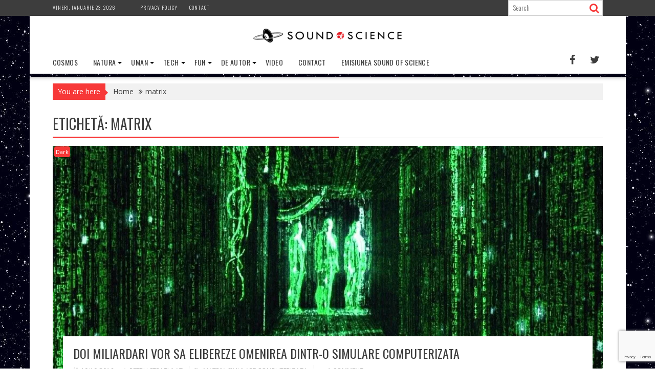

--- FILE ---
content_type: text/html; charset=utf-8
request_url: https://www.google.com/recaptcha/api2/anchor?ar=1&k=6LdHrecUAAAAAJSDl1-FlY3HjGN1Z0teQXS4Yqzj&co=aHR0cHM6Ly9zb3VuZG9mc2NpZW5jZS5pbmZvOjQ0Mw..&hl=en&v=PoyoqOPhxBO7pBk68S4YbpHZ&size=invisible&anchor-ms=20000&execute-ms=30000&cb=435lzor0wgoa
body_size: 48709
content:
<!DOCTYPE HTML><html dir="ltr" lang="en"><head><meta http-equiv="Content-Type" content="text/html; charset=UTF-8">
<meta http-equiv="X-UA-Compatible" content="IE=edge">
<title>reCAPTCHA</title>
<style type="text/css">
/* cyrillic-ext */
@font-face {
  font-family: 'Roboto';
  font-style: normal;
  font-weight: 400;
  font-stretch: 100%;
  src: url(//fonts.gstatic.com/s/roboto/v48/KFO7CnqEu92Fr1ME7kSn66aGLdTylUAMa3GUBHMdazTgWw.woff2) format('woff2');
  unicode-range: U+0460-052F, U+1C80-1C8A, U+20B4, U+2DE0-2DFF, U+A640-A69F, U+FE2E-FE2F;
}
/* cyrillic */
@font-face {
  font-family: 'Roboto';
  font-style: normal;
  font-weight: 400;
  font-stretch: 100%;
  src: url(//fonts.gstatic.com/s/roboto/v48/KFO7CnqEu92Fr1ME7kSn66aGLdTylUAMa3iUBHMdazTgWw.woff2) format('woff2');
  unicode-range: U+0301, U+0400-045F, U+0490-0491, U+04B0-04B1, U+2116;
}
/* greek-ext */
@font-face {
  font-family: 'Roboto';
  font-style: normal;
  font-weight: 400;
  font-stretch: 100%;
  src: url(//fonts.gstatic.com/s/roboto/v48/KFO7CnqEu92Fr1ME7kSn66aGLdTylUAMa3CUBHMdazTgWw.woff2) format('woff2');
  unicode-range: U+1F00-1FFF;
}
/* greek */
@font-face {
  font-family: 'Roboto';
  font-style: normal;
  font-weight: 400;
  font-stretch: 100%;
  src: url(//fonts.gstatic.com/s/roboto/v48/KFO7CnqEu92Fr1ME7kSn66aGLdTylUAMa3-UBHMdazTgWw.woff2) format('woff2');
  unicode-range: U+0370-0377, U+037A-037F, U+0384-038A, U+038C, U+038E-03A1, U+03A3-03FF;
}
/* math */
@font-face {
  font-family: 'Roboto';
  font-style: normal;
  font-weight: 400;
  font-stretch: 100%;
  src: url(//fonts.gstatic.com/s/roboto/v48/KFO7CnqEu92Fr1ME7kSn66aGLdTylUAMawCUBHMdazTgWw.woff2) format('woff2');
  unicode-range: U+0302-0303, U+0305, U+0307-0308, U+0310, U+0312, U+0315, U+031A, U+0326-0327, U+032C, U+032F-0330, U+0332-0333, U+0338, U+033A, U+0346, U+034D, U+0391-03A1, U+03A3-03A9, U+03B1-03C9, U+03D1, U+03D5-03D6, U+03F0-03F1, U+03F4-03F5, U+2016-2017, U+2034-2038, U+203C, U+2040, U+2043, U+2047, U+2050, U+2057, U+205F, U+2070-2071, U+2074-208E, U+2090-209C, U+20D0-20DC, U+20E1, U+20E5-20EF, U+2100-2112, U+2114-2115, U+2117-2121, U+2123-214F, U+2190, U+2192, U+2194-21AE, U+21B0-21E5, U+21F1-21F2, U+21F4-2211, U+2213-2214, U+2216-22FF, U+2308-230B, U+2310, U+2319, U+231C-2321, U+2336-237A, U+237C, U+2395, U+239B-23B7, U+23D0, U+23DC-23E1, U+2474-2475, U+25AF, U+25B3, U+25B7, U+25BD, U+25C1, U+25CA, U+25CC, U+25FB, U+266D-266F, U+27C0-27FF, U+2900-2AFF, U+2B0E-2B11, U+2B30-2B4C, U+2BFE, U+3030, U+FF5B, U+FF5D, U+1D400-1D7FF, U+1EE00-1EEFF;
}
/* symbols */
@font-face {
  font-family: 'Roboto';
  font-style: normal;
  font-weight: 400;
  font-stretch: 100%;
  src: url(//fonts.gstatic.com/s/roboto/v48/KFO7CnqEu92Fr1ME7kSn66aGLdTylUAMaxKUBHMdazTgWw.woff2) format('woff2');
  unicode-range: U+0001-000C, U+000E-001F, U+007F-009F, U+20DD-20E0, U+20E2-20E4, U+2150-218F, U+2190, U+2192, U+2194-2199, U+21AF, U+21E6-21F0, U+21F3, U+2218-2219, U+2299, U+22C4-22C6, U+2300-243F, U+2440-244A, U+2460-24FF, U+25A0-27BF, U+2800-28FF, U+2921-2922, U+2981, U+29BF, U+29EB, U+2B00-2BFF, U+4DC0-4DFF, U+FFF9-FFFB, U+10140-1018E, U+10190-1019C, U+101A0, U+101D0-101FD, U+102E0-102FB, U+10E60-10E7E, U+1D2C0-1D2D3, U+1D2E0-1D37F, U+1F000-1F0FF, U+1F100-1F1AD, U+1F1E6-1F1FF, U+1F30D-1F30F, U+1F315, U+1F31C, U+1F31E, U+1F320-1F32C, U+1F336, U+1F378, U+1F37D, U+1F382, U+1F393-1F39F, U+1F3A7-1F3A8, U+1F3AC-1F3AF, U+1F3C2, U+1F3C4-1F3C6, U+1F3CA-1F3CE, U+1F3D4-1F3E0, U+1F3ED, U+1F3F1-1F3F3, U+1F3F5-1F3F7, U+1F408, U+1F415, U+1F41F, U+1F426, U+1F43F, U+1F441-1F442, U+1F444, U+1F446-1F449, U+1F44C-1F44E, U+1F453, U+1F46A, U+1F47D, U+1F4A3, U+1F4B0, U+1F4B3, U+1F4B9, U+1F4BB, U+1F4BF, U+1F4C8-1F4CB, U+1F4D6, U+1F4DA, U+1F4DF, U+1F4E3-1F4E6, U+1F4EA-1F4ED, U+1F4F7, U+1F4F9-1F4FB, U+1F4FD-1F4FE, U+1F503, U+1F507-1F50B, U+1F50D, U+1F512-1F513, U+1F53E-1F54A, U+1F54F-1F5FA, U+1F610, U+1F650-1F67F, U+1F687, U+1F68D, U+1F691, U+1F694, U+1F698, U+1F6AD, U+1F6B2, U+1F6B9-1F6BA, U+1F6BC, U+1F6C6-1F6CF, U+1F6D3-1F6D7, U+1F6E0-1F6EA, U+1F6F0-1F6F3, U+1F6F7-1F6FC, U+1F700-1F7FF, U+1F800-1F80B, U+1F810-1F847, U+1F850-1F859, U+1F860-1F887, U+1F890-1F8AD, U+1F8B0-1F8BB, U+1F8C0-1F8C1, U+1F900-1F90B, U+1F93B, U+1F946, U+1F984, U+1F996, U+1F9E9, U+1FA00-1FA6F, U+1FA70-1FA7C, U+1FA80-1FA89, U+1FA8F-1FAC6, U+1FACE-1FADC, U+1FADF-1FAE9, U+1FAF0-1FAF8, U+1FB00-1FBFF;
}
/* vietnamese */
@font-face {
  font-family: 'Roboto';
  font-style: normal;
  font-weight: 400;
  font-stretch: 100%;
  src: url(//fonts.gstatic.com/s/roboto/v48/KFO7CnqEu92Fr1ME7kSn66aGLdTylUAMa3OUBHMdazTgWw.woff2) format('woff2');
  unicode-range: U+0102-0103, U+0110-0111, U+0128-0129, U+0168-0169, U+01A0-01A1, U+01AF-01B0, U+0300-0301, U+0303-0304, U+0308-0309, U+0323, U+0329, U+1EA0-1EF9, U+20AB;
}
/* latin-ext */
@font-face {
  font-family: 'Roboto';
  font-style: normal;
  font-weight: 400;
  font-stretch: 100%;
  src: url(//fonts.gstatic.com/s/roboto/v48/KFO7CnqEu92Fr1ME7kSn66aGLdTylUAMa3KUBHMdazTgWw.woff2) format('woff2');
  unicode-range: U+0100-02BA, U+02BD-02C5, U+02C7-02CC, U+02CE-02D7, U+02DD-02FF, U+0304, U+0308, U+0329, U+1D00-1DBF, U+1E00-1E9F, U+1EF2-1EFF, U+2020, U+20A0-20AB, U+20AD-20C0, U+2113, U+2C60-2C7F, U+A720-A7FF;
}
/* latin */
@font-face {
  font-family: 'Roboto';
  font-style: normal;
  font-weight: 400;
  font-stretch: 100%;
  src: url(//fonts.gstatic.com/s/roboto/v48/KFO7CnqEu92Fr1ME7kSn66aGLdTylUAMa3yUBHMdazQ.woff2) format('woff2');
  unicode-range: U+0000-00FF, U+0131, U+0152-0153, U+02BB-02BC, U+02C6, U+02DA, U+02DC, U+0304, U+0308, U+0329, U+2000-206F, U+20AC, U+2122, U+2191, U+2193, U+2212, U+2215, U+FEFF, U+FFFD;
}
/* cyrillic-ext */
@font-face {
  font-family: 'Roboto';
  font-style: normal;
  font-weight: 500;
  font-stretch: 100%;
  src: url(//fonts.gstatic.com/s/roboto/v48/KFO7CnqEu92Fr1ME7kSn66aGLdTylUAMa3GUBHMdazTgWw.woff2) format('woff2');
  unicode-range: U+0460-052F, U+1C80-1C8A, U+20B4, U+2DE0-2DFF, U+A640-A69F, U+FE2E-FE2F;
}
/* cyrillic */
@font-face {
  font-family: 'Roboto';
  font-style: normal;
  font-weight: 500;
  font-stretch: 100%;
  src: url(//fonts.gstatic.com/s/roboto/v48/KFO7CnqEu92Fr1ME7kSn66aGLdTylUAMa3iUBHMdazTgWw.woff2) format('woff2');
  unicode-range: U+0301, U+0400-045F, U+0490-0491, U+04B0-04B1, U+2116;
}
/* greek-ext */
@font-face {
  font-family: 'Roboto';
  font-style: normal;
  font-weight: 500;
  font-stretch: 100%;
  src: url(//fonts.gstatic.com/s/roboto/v48/KFO7CnqEu92Fr1ME7kSn66aGLdTylUAMa3CUBHMdazTgWw.woff2) format('woff2');
  unicode-range: U+1F00-1FFF;
}
/* greek */
@font-face {
  font-family: 'Roboto';
  font-style: normal;
  font-weight: 500;
  font-stretch: 100%;
  src: url(//fonts.gstatic.com/s/roboto/v48/KFO7CnqEu92Fr1ME7kSn66aGLdTylUAMa3-UBHMdazTgWw.woff2) format('woff2');
  unicode-range: U+0370-0377, U+037A-037F, U+0384-038A, U+038C, U+038E-03A1, U+03A3-03FF;
}
/* math */
@font-face {
  font-family: 'Roboto';
  font-style: normal;
  font-weight: 500;
  font-stretch: 100%;
  src: url(//fonts.gstatic.com/s/roboto/v48/KFO7CnqEu92Fr1ME7kSn66aGLdTylUAMawCUBHMdazTgWw.woff2) format('woff2');
  unicode-range: U+0302-0303, U+0305, U+0307-0308, U+0310, U+0312, U+0315, U+031A, U+0326-0327, U+032C, U+032F-0330, U+0332-0333, U+0338, U+033A, U+0346, U+034D, U+0391-03A1, U+03A3-03A9, U+03B1-03C9, U+03D1, U+03D5-03D6, U+03F0-03F1, U+03F4-03F5, U+2016-2017, U+2034-2038, U+203C, U+2040, U+2043, U+2047, U+2050, U+2057, U+205F, U+2070-2071, U+2074-208E, U+2090-209C, U+20D0-20DC, U+20E1, U+20E5-20EF, U+2100-2112, U+2114-2115, U+2117-2121, U+2123-214F, U+2190, U+2192, U+2194-21AE, U+21B0-21E5, U+21F1-21F2, U+21F4-2211, U+2213-2214, U+2216-22FF, U+2308-230B, U+2310, U+2319, U+231C-2321, U+2336-237A, U+237C, U+2395, U+239B-23B7, U+23D0, U+23DC-23E1, U+2474-2475, U+25AF, U+25B3, U+25B7, U+25BD, U+25C1, U+25CA, U+25CC, U+25FB, U+266D-266F, U+27C0-27FF, U+2900-2AFF, U+2B0E-2B11, U+2B30-2B4C, U+2BFE, U+3030, U+FF5B, U+FF5D, U+1D400-1D7FF, U+1EE00-1EEFF;
}
/* symbols */
@font-face {
  font-family: 'Roboto';
  font-style: normal;
  font-weight: 500;
  font-stretch: 100%;
  src: url(//fonts.gstatic.com/s/roboto/v48/KFO7CnqEu92Fr1ME7kSn66aGLdTylUAMaxKUBHMdazTgWw.woff2) format('woff2');
  unicode-range: U+0001-000C, U+000E-001F, U+007F-009F, U+20DD-20E0, U+20E2-20E4, U+2150-218F, U+2190, U+2192, U+2194-2199, U+21AF, U+21E6-21F0, U+21F3, U+2218-2219, U+2299, U+22C4-22C6, U+2300-243F, U+2440-244A, U+2460-24FF, U+25A0-27BF, U+2800-28FF, U+2921-2922, U+2981, U+29BF, U+29EB, U+2B00-2BFF, U+4DC0-4DFF, U+FFF9-FFFB, U+10140-1018E, U+10190-1019C, U+101A0, U+101D0-101FD, U+102E0-102FB, U+10E60-10E7E, U+1D2C0-1D2D3, U+1D2E0-1D37F, U+1F000-1F0FF, U+1F100-1F1AD, U+1F1E6-1F1FF, U+1F30D-1F30F, U+1F315, U+1F31C, U+1F31E, U+1F320-1F32C, U+1F336, U+1F378, U+1F37D, U+1F382, U+1F393-1F39F, U+1F3A7-1F3A8, U+1F3AC-1F3AF, U+1F3C2, U+1F3C4-1F3C6, U+1F3CA-1F3CE, U+1F3D4-1F3E0, U+1F3ED, U+1F3F1-1F3F3, U+1F3F5-1F3F7, U+1F408, U+1F415, U+1F41F, U+1F426, U+1F43F, U+1F441-1F442, U+1F444, U+1F446-1F449, U+1F44C-1F44E, U+1F453, U+1F46A, U+1F47D, U+1F4A3, U+1F4B0, U+1F4B3, U+1F4B9, U+1F4BB, U+1F4BF, U+1F4C8-1F4CB, U+1F4D6, U+1F4DA, U+1F4DF, U+1F4E3-1F4E6, U+1F4EA-1F4ED, U+1F4F7, U+1F4F9-1F4FB, U+1F4FD-1F4FE, U+1F503, U+1F507-1F50B, U+1F50D, U+1F512-1F513, U+1F53E-1F54A, U+1F54F-1F5FA, U+1F610, U+1F650-1F67F, U+1F687, U+1F68D, U+1F691, U+1F694, U+1F698, U+1F6AD, U+1F6B2, U+1F6B9-1F6BA, U+1F6BC, U+1F6C6-1F6CF, U+1F6D3-1F6D7, U+1F6E0-1F6EA, U+1F6F0-1F6F3, U+1F6F7-1F6FC, U+1F700-1F7FF, U+1F800-1F80B, U+1F810-1F847, U+1F850-1F859, U+1F860-1F887, U+1F890-1F8AD, U+1F8B0-1F8BB, U+1F8C0-1F8C1, U+1F900-1F90B, U+1F93B, U+1F946, U+1F984, U+1F996, U+1F9E9, U+1FA00-1FA6F, U+1FA70-1FA7C, U+1FA80-1FA89, U+1FA8F-1FAC6, U+1FACE-1FADC, U+1FADF-1FAE9, U+1FAF0-1FAF8, U+1FB00-1FBFF;
}
/* vietnamese */
@font-face {
  font-family: 'Roboto';
  font-style: normal;
  font-weight: 500;
  font-stretch: 100%;
  src: url(//fonts.gstatic.com/s/roboto/v48/KFO7CnqEu92Fr1ME7kSn66aGLdTylUAMa3OUBHMdazTgWw.woff2) format('woff2');
  unicode-range: U+0102-0103, U+0110-0111, U+0128-0129, U+0168-0169, U+01A0-01A1, U+01AF-01B0, U+0300-0301, U+0303-0304, U+0308-0309, U+0323, U+0329, U+1EA0-1EF9, U+20AB;
}
/* latin-ext */
@font-face {
  font-family: 'Roboto';
  font-style: normal;
  font-weight: 500;
  font-stretch: 100%;
  src: url(//fonts.gstatic.com/s/roboto/v48/KFO7CnqEu92Fr1ME7kSn66aGLdTylUAMa3KUBHMdazTgWw.woff2) format('woff2');
  unicode-range: U+0100-02BA, U+02BD-02C5, U+02C7-02CC, U+02CE-02D7, U+02DD-02FF, U+0304, U+0308, U+0329, U+1D00-1DBF, U+1E00-1E9F, U+1EF2-1EFF, U+2020, U+20A0-20AB, U+20AD-20C0, U+2113, U+2C60-2C7F, U+A720-A7FF;
}
/* latin */
@font-face {
  font-family: 'Roboto';
  font-style: normal;
  font-weight: 500;
  font-stretch: 100%;
  src: url(//fonts.gstatic.com/s/roboto/v48/KFO7CnqEu92Fr1ME7kSn66aGLdTylUAMa3yUBHMdazQ.woff2) format('woff2');
  unicode-range: U+0000-00FF, U+0131, U+0152-0153, U+02BB-02BC, U+02C6, U+02DA, U+02DC, U+0304, U+0308, U+0329, U+2000-206F, U+20AC, U+2122, U+2191, U+2193, U+2212, U+2215, U+FEFF, U+FFFD;
}
/* cyrillic-ext */
@font-face {
  font-family: 'Roboto';
  font-style: normal;
  font-weight: 900;
  font-stretch: 100%;
  src: url(//fonts.gstatic.com/s/roboto/v48/KFO7CnqEu92Fr1ME7kSn66aGLdTylUAMa3GUBHMdazTgWw.woff2) format('woff2');
  unicode-range: U+0460-052F, U+1C80-1C8A, U+20B4, U+2DE0-2DFF, U+A640-A69F, U+FE2E-FE2F;
}
/* cyrillic */
@font-face {
  font-family: 'Roboto';
  font-style: normal;
  font-weight: 900;
  font-stretch: 100%;
  src: url(//fonts.gstatic.com/s/roboto/v48/KFO7CnqEu92Fr1ME7kSn66aGLdTylUAMa3iUBHMdazTgWw.woff2) format('woff2');
  unicode-range: U+0301, U+0400-045F, U+0490-0491, U+04B0-04B1, U+2116;
}
/* greek-ext */
@font-face {
  font-family: 'Roboto';
  font-style: normal;
  font-weight: 900;
  font-stretch: 100%;
  src: url(//fonts.gstatic.com/s/roboto/v48/KFO7CnqEu92Fr1ME7kSn66aGLdTylUAMa3CUBHMdazTgWw.woff2) format('woff2');
  unicode-range: U+1F00-1FFF;
}
/* greek */
@font-face {
  font-family: 'Roboto';
  font-style: normal;
  font-weight: 900;
  font-stretch: 100%;
  src: url(//fonts.gstatic.com/s/roboto/v48/KFO7CnqEu92Fr1ME7kSn66aGLdTylUAMa3-UBHMdazTgWw.woff2) format('woff2');
  unicode-range: U+0370-0377, U+037A-037F, U+0384-038A, U+038C, U+038E-03A1, U+03A3-03FF;
}
/* math */
@font-face {
  font-family: 'Roboto';
  font-style: normal;
  font-weight: 900;
  font-stretch: 100%;
  src: url(//fonts.gstatic.com/s/roboto/v48/KFO7CnqEu92Fr1ME7kSn66aGLdTylUAMawCUBHMdazTgWw.woff2) format('woff2');
  unicode-range: U+0302-0303, U+0305, U+0307-0308, U+0310, U+0312, U+0315, U+031A, U+0326-0327, U+032C, U+032F-0330, U+0332-0333, U+0338, U+033A, U+0346, U+034D, U+0391-03A1, U+03A3-03A9, U+03B1-03C9, U+03D1, U+03D5-03D6, U+03F0-03F1, U+03F4-03F5, U+2016-2017, U+2034-2038, U+203C, U+2040, U+2043, U+2047, U+2050, U+2057, U+205F, U+2070-2071, U+2074-208E, U+2090-209C, U+20D0-20DC, U+20E1, U+20E5-20EF, U+2100-2112, U+2114-2115, U+2117-2121, U+2123-214F, U+2190, U+2192, U+2194-21AE, U+21B0-21E5, U+21F1-21F2, U+21F4-2211, U+2213-2214, U+2216-22FF, U+2308-230B, U+2310, U+2319, U+231C-2321, U+2336-237A, U+237C, U+2395, U+239B-23B7, U+23D0, U+23DC-23E1, U+2474-2475, U+25AF, U+25B3, U+25B7, U+25BD, U+25C1, U+25CA, U+25CC, U+25FB, U+266D-266F, U+27C0-27FF, U+2900-2AFF, U+2B0E-2B11, U+2B30-2B4C, U+2BFE, U+3030, U+FF5B, U+FF5D, U+1D400-1D7FF, U+1EE00-1EEFF;
}
/* symbols */
@font-face {
  font-family: 'Roboto';
  font-style: normal;
  font-weight: 900;
  font-stretch: 100%;
  src: url(//fonts.gstatic.com/s/roboto/v48/KFO7CnqEu92Fr1ME7kSn66aGLdTylUAMaxKUBHMdazTgWw.woff2) format('woff2');
  unicode-range: U+0001-000C, U+000E-001F, U+007F-009F, U+20DD-20E0, U+20E2-20E4, U+2150-218F, U+2190, U+2192, U+2194-2199, U+21AF, U+21E6-21F0, U+21F3, U+2218-2219, U+2299, U+22C4-22C6, U+2300-243F, U+2440-244A, U+2460-24FF, U+25A0-27BF, U+2800-28FF, U+2921-2922, U+2981, U+29BF, U+29EB, U+2B00-2BFF, U+4DC0-4DFF, U+FFF9-FFFB, U+10140-1018E, U+10190-1019C, U+101A0, U+101D0-101FD, U+102E0-102FB, U+10E60-10E7E, U+1D2C0-1D2D3, U+1D2E0-1D37F, U+1F000-1F0FF, U+1F100-1F1AD, U+1F1E6-1F1FF, U+1F30D-1F30F, U+1F315, U+1F31C, U+1F31E, U+1F320-1F32C, U+1F336, U+1F378, U+1F37D, U+1F382, U+1F393-1F39F, U+1F3A7-1F3A8, U+1F3AC-1F3AF, U+1F3C2, U+1F3C4-1F3C6, U+1F3CA-1F3CE, U+1F3D4-1F3E0, U+1F3ED, U+1F3F1-1F3F3, U+1F3F5-1F3F7, U+1F408, U+1F415, U+1F41F, U+1F426, U+1F43F, U+1F441-1F442, U+1F444, U+1F446-1F449, U+1F44C-1F44E, U+1F453, U+1F46A, U+1F47D, U+1F4A3, U+1F4B0, U+1F4B3, U+1F4B9, U+1F4BB, U+1F4BF, U+1F4C8-1F4CB, U+1F4D6, U+1F4DA, U+1F4DF, U+1F4E3-1F4E6, U+1F4EA-1F4ED, U+1F4F7, U+1F4F9-1F4FB, U+1F4FD-1F4FE, U+1F503, U+1F507-1F50B, U+1F50D, U+1F512-1F513, U+1F53E-1F54A, U+1F54F-1F5FA, U+1F610, U+1F650-1F67F, U+1F687, U+1F68D, U+1F691, U+1F694, U+1F698, U+1F6AD, U+1F6B2, U+1F6B9-1F6BA, U+1F6BC, U+1F6C6-1F6CF, U+1F6D3-1F6D7, U+1F6E0-1F6EA, U+1F6F0-1F6F3, U+1F6F7-1F6FC, U+1F700-1F7FF, U+1F800-1F80B, U+1F810-1F847, U+1F850-1F859, U+1F860-1F887, U+1F890-1F8AD, U+1F8B0-1F8BB, U+1F8C0-1F8C1, U+1F900-1F90B, U+1F93B, U+1F946, U+1F984, U+1F996, U+1F9E9, U+1FA00-1FA6F, U+1FA70-1FA7C, U+1FA80-1FA89, U+1FA8F-1FAC6, U+1FACE-1FADC, U+1FADF-1FAE9, U+1FAF0-1FAF8, U+1FB00-1FBFF;
}
/* vietnamese */
@font-face {
  font-family: 'Roboto';
  font-style: normal;
  font-weight: 900;
  font-stretch: 100%;
  src: url(//fonts.gstatic.com/s/roboto/v48/KFO7CnqEu92Fr1ME7kSn66aGLdTylUAMa3OUBHMdazTgWw.woff2) format('woff2');
  unicode-range: U+0102-0103, U+0110-0111, U+0128-0129, U+0168-0169, U+01A0-01A1, U+01AF-01B0, U+0300-0301, U+0303-0304, U+0308-0309, U+0323, U+0329, U+1EA0-1EF9, U+20AB;
}
/* latin-ext */
@font-face {
  font-family: 'Roboto';
  font-style: normal;
  font-weight: 900;
  font-stretch: 100%;
  src: url(//fonts.gstatic.com/s/roboto/v48/KFO7CnqEu92Fr1ME7kSn66aGLdTylUAMa3KUBHMdazTgWw.woff2) format('woff2');
  unicode-range: U+0100-02BA, U+02BD-02C5, U+02C7-02CC, U+02CE-02D7, U+02DD-02FF, U+0304, U+0308, U+0329, U+1D00-1DBF, U+1E00-1E9F, U+1EF2-1EFF, U+2020, U+20A0-20AB, U+20AD-20C0, U+2113, U+2C60-2C7F, U+A720-A7FF;
}
/* latin */
@font-face {
  font-family: 'Roboto';
  font-style: normal;
  font-weight: 900;
  font-stretch: 100%;
  src: url(//fonts.gstatic.com/s/roboto/v48/KFO7CnqEu92Fr1ME7kSn66aGLdTylUAMa3yUBHMdazQ.woff2) format('woff2');
  unicode-range: U+0000-00FF, U+0131, U+0152-0153, U+02BB-02BC, U+02C6, U+02DA, U+02DC, U+0304, U+0308, U+0329, U+2000-206F, U+20AC, U+2122, U+2191, U+2193, U+2212, U+2215, U+FEFF, U+FFFD;
}

</style>
<link rel="stylesheet" type="text/css" href="https://www.gstatic.com/recaptcha/releases/PoyoqOPhxBO7pBk68S4YbpHZ/styles__ltr.css">
<script nonce="cidXoCVrx6hwX0ytdfEsbQ" type="text/javascript">window['__recaptcha_api'] = 'https://www.google.com/recaptcha/api2/';</script>
<script type="text/javascript" src="https://www.gstatic.com/recaptcha/releases/PoyoqOPhxBO7pBk68S4YbpHZ/recaptcha__en.js" nonce="cidXoCVrx6hwX0ytdfEsbQ">
      
    </script></head>
<body><div id="rc-anchor-alert" class="rc-anchor-alert"></div>
<input type="hidden" id="recaptcha-token" value="[base64]">
<script type="text/javascript" nonce="cidXoCVrx6hwX0ytdfEsbQ">
      recaptcha.anchor.Main.init("[\x22ainput\x22,[\x22bgdata\x22,\x22\x22,\[base64]/[base64]/[base64]/[base64]/[base64]/UltsKytdPUU6KEU8MjA0OD9SW2wrK109RT4+NnwxOTI6KChFJjY0NTEyKT09NTUyOTYmJk0rMTxjLmxlbmd0aCYmKGMuY2hhckNvZGVBdChNKzEpJjY0NTEyKT09NTYzMjA/[base64]/[base64]/[base64]/[base64]/[base64]/[base64]/[base64]\x22,\[base64]\\u003d\\u003d\x22,\x22w5Epw6xkw6LCocOBwq8xw5LCkcKHwr7DjcK7EMOkw5ATQWF2VsKpbXnCvmzCgzLDl8KwWEAxwqtGw7UTw73CgxBfw6XCnsKcwrctIcOzwq/[base64]/GMOxwrzCtHXCkcO1dsOJJ2TDnyAZw4HCol/DvEQ8w6FzezVyeQRqw4ZGRx9ow6DDpTdMMcO8QcKnBT1BLBLDlsK0wrhDwq7Dr34Qwp/CqDZ7MsKFVsKwVkDCqGPDtMK3AcKLwrvDo8OGD8KeWsKvOz8Iw7N8wprCmTpBV8OuwrA8wqHCjcKMHyPDn8OUwrlMO2TClBt9wrbDkWnDusOkKsOaTcOffMO4BCHDkX8hCcKnT8OTwqrDjUJnLMONwrRSBgzCtcOxwpbDk8O9FlFjwqLCqk/DthAtw5Ykw6pXwqnCkiokw54Owoxnw6TCjsK5wrtdGypkIH0OP2TCt1/CoMOEwqBuw5pVBcO5wr1/[base64]/DnsORw73DgcKad8OHFcO/w4JUwo0WKEJXa8OPAcOHwpsoQ05sEGw/asKLD2l0czbDh8KDwr4Kwo4KNS3DvMOKRsOzFMKpw4fDq8KPHA9Cw7TCuwVswo1PAMK8TsKgwrzCtmPCv8ONTcK6wqFgTR/Ds8OKw4x/w4Elw5rCgsObd8KncCV1eMK9w6fCg8OXwrYSU8OXw7vCm8KOfkBJTMKKw78VwrIJd8Orw7E4w5E6YcOaw50NwrxbE8OLwoYLw4PDvCbDo0bCtsKWw7wHwrTDqgzDilpOX8Kqw79iwoPCsMK6w7jCk33Dg8K3w44ibz/CpsOqw4XCqVLDkcOXwoPDvDvCpcKfQsOQQXE4PVXDuQnCssK1XsKpFsKYTGttYwhsw7Quw6vDt8KobcOfE8K4w41XZAhpwqFNKRDDpi4HTFzCgmLCocKPwqDDgcKgw7ZSLGfDvcKtw5bDh3sXwpcTJMK7w5PChjPCsydjF8O6wqAkFGIGP8OzB8OCCBvDmQ3CuwIcw7/Cu1Zgw6fDvCxVw7PDqzoqaShzFmPClcKkEj1cXMKsWi4uwoVqH3YveApcH1cTw4XDocKDwqXDhXzDjzQ1wotlw4vDumfCtcOuw4wLKHE/[base64]/DkTXDr8Kbw5/CpX5TY8OvTcO0SH1MWcOVwowkwpA7ZnPDo8OqFiUQBMKlwr7DmzYxw7MvLEI/WmDCrXnCqcK1w6DDusK1BQnDjMKiw5fDhcK6ASpKNkzCqsOLd2rCmgQJw6Vww69YD3jDu8OCw7MKGGpsFcKkw59BVMKww5lsBWZgJnbDmFoPVMOqwqlnwovCoXnCrsOGwp9jEcK5YWNuNl4/wofDocOQXsOtw7LDgjdORG7ChnAHwpB3w7fCqmBHcExswoPDtzodcGcgAcOhBcOPw7omworDvijDvWxPw57Cmj1yw5fDmzIGHMKKwo9iw73CnsOrw5LDtsORacKrw5jCjFwBw5ALw5t6UcOcPMKWwqFufcOswoc4wpJFR8OXwokQGSnDoMOmwp89woMKQ8K/[base64]/HsOXAcOqPlXDuCFPwqIbwrQPfcOyw4fDjsKVwqrCt8Ovw7kjwo1Iw7LCr0DCicOrwrbCgjnCvsOEwqokUMKDLBnClMO/AMKVbcKiwpfCkRvCgsKHQMKpLn0tw4PDl8KWw7wNKMKow7XCg0jDiMK0NcKvw4pSw5jCjsOkwo7CsAMlw5AHw7jDt8OAOsKAw4HCjcKLZsOkHABVw6dBwr95wrHDuivCh8OEBQsJw7bDjcKsfzA1w6XCrsOdw7IPwrHDusKJw6zDs3lAdX7CqSUlwp/Dv8OWNBvCnsOWQMKTHcO/wprDgTdLwpnCnQgKGF7Dn8OAcWZZMDEAwrp5w4EpV8KQf8OlKD0eRlfCrcKZUC8BwrcOw5NSGsOsan0xw4rDpS4WwrjCiFZlw6zCmcKnVVBEQVpBBwc4w5/DmsOOwoMbwoLDqWfCnMKSZcKhO3bDnsKAfMKwwovChh7CjcObTsK4b2/CjBbDkcOYDQbCsSPDksK3W8KKKFMKWHNhHV3CqMKgw74owqtcPiJmw7fCpMKTw4nDsMOuw7zCjyoBecOxOhvDsCZDwoXCucO6S8OPwp/DpxHDk8KlwrF4A8KVw7PDtcOrRTcXTcKkw4DCpVEqSG5Bw7bDhMKxw6c2dwvCvcKbw6TDu8KqwoXCizZWw7VYw6PDmz/DscOlaW5KKmkEw6ZBdMKqw5VsZ0/[base64]/DjsKAFHF+w5p9w60yb8K+XcOmwq3CjFNcw6PDhRpnw7XDh0zCinMDwrZafcOZZ8Otw79lEQbDnh0ZIMKADGvCm8Kjw45owrh5w5gtwq/Dp8KRwpDCv1jDkHJHGsOoZn0IR23DuSR3wqrCgBTCi8O3GT8Fw74/YW9Yw53CqsOCflHCjkN1CsKzJsKhHcKoMsO9wowrwrDCoDhOA2jDhVjDm3rCmW5pVsK7w4ZxD8ONJmMLwpPDhcK8OURQe8OyDsK4wqTCpQ/CiiIvFFtXwo3CglfDkTHDmiAoOEZsw4XCnxLDjcOaw7Jyw6R1BiRRw5Y5Tj9MLcKSw7YlwpVCw6ZDwrjCv8Kdw5LDuTDDhg/DhMKPZE95elbCu8O8w7zDqHTCpnAORHfCjMO+ecKjwrE/bsKcwqjDt8KqEMOodcOdwpB1wp54wqcfw7DCmXDDlU8QcMOSw7hSw61KCBAew585w6/DicO4w53DjkF8e8K/w63CsitnwpTDosOrf8KIVl3CjXPDnAPChsKzSE3DnMO/dcODw6R5T0gcSBDDh8OrTjTDiGcjPTtyDn7CjD7DkcKBHsOVJsK0SV/DmyrDihfDqVVNwogKQMOEaMOZwqrCjGsUSybCrcO+axhLw6AtwoYEwrFjczBxw68sF2/[base64]/DkMOhIxLDjsKQOcK5LktGGcKdw4krZsKXw7ACw5/CmhvDg8K5TnnCkjbDsFbDmcKKw7l7R8KrwrDDv8KeF8OHw5fCkcOswpFQwqnDk8K0JnMWw4XDmGBHbFLCnMOFMMKkMikLHcKBTMOgFUc4w4pQOhrClj3DjX/Cv8KjMsOSKsK1w4x1WUxlw58EC8OyXSAkUS/CgMOuw7RwPExswo1ZwpPDtzvDkcOew5bCoE88diYBV3w3w5s2wrt1w6VaFMOzXcOgSsKdZUgYCynCuVQ5fsK3SzQNw5bCrzVow7HDuW7CujfDgcKew73DocOSKsOREMKUKFvCsULCt8O/wrPDsMO4FVrCgcOqFcOmwrXDiGTCs8OkX8K0ExRobR8LFsKNwrfCl37CpsObL8Kgw4PChhzDlsOVwpQ9wpYqw75JA8KhKy7Dj8KJw6XCksOFw4hBw64qA0DCr1cjGcOCw63CoT/[base64]/CogBuwrEyfBo8wpwYw6fCnsKOwr8jwrPCgsOvw69Owo08w7VeLEfCtxNjMEJZw6cJYVkqLMK0wr/DuiBRRHkkworDrMKBL1A0QgFZwpnDlMKfw6TCh8KHwqkEw57CnsOBwol4JcKEw5PDhsKXwrPCtnxWw6rCv8KKQ8OPPMKqw5rDlMO5V8OKdy4lVxrCqzQLw6gowqDDg0zDuhvDqsOOw4DDoi/[base64]/[base64]/K8OWw6XCmQHDi8K3NcOBw79hJ8O7TH/CucKiNl9KbsKYHBXCvsKlQj3CjMKZw4DDi8OhMsKyPMKeWlxnHi7DssKoO0DCj8KRw7vCj8KsXyHCgzYUDsKvC0HCuMOVw78uM8OPw5hsC8KxNcKzw6/[base64]/BsOGLcKXw4w4w74Yw4DDrMKewoVtO8KTw6jDshlLYsKRw4daw5QZw5V6wq9LVsKDVcOzG8ORcgokZUZ3QhHCrSHCmcKCVcOawql9MCBkCcKEwoTCpTrChHpxO8O7w5bCkcO5woXDgMKrDMK/wo/DhwXDp8O+wrjDoTUqKMOaw5dkw4MOw75WwpEyw6kowpNeWFd7JMOTXMKEw74RVMKnwonCq8Kpwq/DkcOkLsKKPEDDvsKPXS9VEsO5egnDq8KMSsOuNTxQCMOOB1ktwpjDqjgAdsKDw7ggw5LCu8KIwqzCj8KOwpjChSHCq0rDi8KSJTEqSi8kwpnCkE/[base64]/DuAEOwpNEJcKSwr7CnMKvw6LCtEY/wrZfasKgwoPDgcK6K1gEw4M3bsOsJcKjwq0BODXDiG9Ow63Ck8OdIEUDf3jCiMKDMcOMwpXDt8OlPcK5w60yKMO3ZmrCqH/[base64]/Ds3TDt8O5QywVIsKIJMO1w6LCgMKNA8K8w5NURcOJwpsYSsOvw7HCk1ghw7rDmMKnYMO3w5IZwohGw7fCmsOqSsKdwpQaw5LDtcOmEl/[base64]/DrAnDkypFbSjCoMO9WcKjwqUJw6NfYMKIwrzCgV3DkA1fwpM0UMO1AcKBw7jCrnp8wotDJSLDgcKmw5XDsWPDuMK0woMTwrRPE2/CijB9b1jDjWrCpsKJWMOZC8K3w4HCv8OCwpsrb8KZwrsPPmzCvcO8IT3CiRd7AEXDo8O1w4/DksOzwrciwp3Cs8Klw4BQw71Lw5Mfw5PClwN0w6UuwrtSw60TTcKYWsKhYsK2w70HOcKLw6JwQcODw5MswqFxw4YEw6TClMOuD8OGw5XDlCcOw78pwoNCYlEkw67DmsOrwrbCugnDnsOuA8KFw68GBcOnwrJCW0DCqMOJwoXCiwfDnsK+EMKEw5zDi1/CgsKLwo4awrXDtz1Ubgtac8Olwqc1wqrCssKYVMObwo3CvcKTwo/CqsOXCSI/IsKwUMKnbyQ8FxDDswULwpZTYQnCgMK2PcK3CcKBwoFbwrvCoCYCwoDCq8OuO8OVLgfCq8K+wq92SU/CtMKsXnJVwoEkUMObw5kTw4DDmAfCpCzCqgHDm8OOGsKgwrjCqgDDq8KLw7bDr2hnKcK0DcKPw6bDt0PDmcK1R8KowobCq8KrBAF/woHCi3rDqkrDsXdDfMO6am10OMKzw7zCnMKpZkrChFnDjTbCgcK+w79qwrsXUcO9w4TDusOow5sFw580G8O1Oxt/w7IGKV7DvcOnD8Ouw7/Cgz0qDFbClxLDsMKWwoPCuMOnwqnCq3Qew73Cl3TCksOqw7MawrnCrgB5ccKBC8KBw6jCk8O4CSPClnNxw6jCmMOPwrV9w7nDgmvDocKpWg8xchNEUB04f8KWw6DCrUF4Q8OTw6oyCMK9RGjCv8Kbw5/CpsKbw69kMko1CS4yUUh1WMO9woIZCgXCksOmCsO3w4EMc0/DiCvCll7CvcKNworDmH9Df0pDw7M9LhHCiCQgwowwQMOrw4vDsVPDpcO2w4lYwqrClMKyTcKwUk3Cp8OSw6jDqMKyecO7w7vDg8KDw54Gwrk/[base64]/DslPCmwDCpi/Ch0vDksOuMDkuw6Nyw6IsSMKWL8KiBDxYHBHCizPDrRHDlGrDiCzDkMOtwrF6wrvCrMKZElTCohLCrMKfBQDCjUrDusKRw6QbCsK9LUs0w6PClWvDsTTDo8KtRcORwrDDuHs6RGLDnA/DoGXCtgAlVhDCt8ODwq8fw4zDosKfWR3DpwEOFnvClcK3woDDomTDhMO3JwfDg8OgCl1fw6tJwonCo8KSdR/[base64]/[base64]/DlEQbw59sKFlow4jCnsOqG3zDscKZOcOoccKtXcO6w7nCg1jDscK6GcOKKkXCujLCmsK5w6jCjy01ccKNwrkoGWBmbkvDqm07fcK0w6xHw4MkYUzCqWjClEQAwr1Dw73DosOLwqTDgcOuMyNGwrYKeMKcfW8SCA/CtWREZVV4wroITUxnY0hNQ1lHBzEnw4MdBV3CpsOhVcOzwqbDngjDmsOURcO5Wl9IworCm8K/QQQDwpxpcsKFw4PCqiHDtcOTXiTCh8KZw77Dh8Ohw7EYwp/CisOoC2sPw67CvkbCuCnCiU0KTzozaiEawr3Cg8OJwqIWwq7Ci8K0dn/DgcKiRgnCl03DhDzDnyVXwqcWw4vCrVBPw47CsDZkEnjCgBQxa0rDvB8Ow6zCkcOxCcOPwq7CjsK7PsKQBsKKw6hVw6ZkwqTCpjLCtwczw5fClBVnwpXCribDr8ODE8OfalBABsOUCBkbwqXClsKJw7hzZMOxUGjCgWDDlhHCu8OMJgxCLsO1w6vCr17CtsK7wq/ChGlVCnLCvsOyw67ClMKswqzCqAtkwr/Dl8Opwp58w7sswp0QG18Tw4vDjsKXAT3CusOnBhbDjkbDh8OIFFRxwqkdwo1cw5U4wojDk14FwoEMdMOUwrMRw6LDkVp2Q8OXw6HDvMOIJMKyRQ5/KGsZWnPCmcOlecKqJsOSw7FyWcOQPcKoV8KGGMOVwqnChgzDmUZ5RhzCjMKTUTXDtMK1w5fCm8OdWyvDmMKpKC5BXmfDoGRfwrvCs8K3bcOnUcOGw7/DgwPChnJ1wr3DusOyCDTDvUUGaxrCj2ouDhpnYXLDnUZuwpg2wqk/[base64]/Ds8KzwpfCgmTCusOpw7V5IMKKIcO/wpM5w5zCmcKcUsK4wrgZw6dAwotebkXCvQREwpJTw7Q9wrfCrcOuFsOiwpvDuwkjw6AwdMOyRE3CohJPw6M8JkNzw73CgXVpdMK2QMOue8KXL8KKV0DCtFTDr8OBBsK6OwvCt0HDgMK/[base64]/ClMOPwrFMwr3Cv27CjcOBNxTCv8Kgw7pMw5oCwonCrsKSwo4Vw7DCmljDo8Ktwq9TMVzClsK9fnDDrF8xdG/CncOYDsKya8ONw5VDBMK4w4BQfml1DzLCtgwGPhIew59jVHc7VD9tOmchw5ccw4EQwqUwwrrDozMYw4l+wrJRTMOcw68MD8Kfb8Kbw7tfw5Z7OX92wqBSLsKLw6Fqw6bDq2puw7w1cMK2emtIwp/CtMO7bsOawqUOIQQdNMKdGHnDqDUtwpnDk8O6OlbCnwXCuMOPBsK/d8KpZsOKwoLChk0lwr8Nw6DDnXDCnsO4HsOrwpTChcKvw50KwpBHw4QnEwHCssKoPcOdOsOlZ1TDtXHDncKXw6jDkVIOwpZGw53DnsOgwrJhwqTCtMKYecKdcMKgF8KpZV/Du3VawqbDsm9PeCbClcORWyV/PsOPIsKCw55oTirDj8OxecKddGrDlkPCk8OIw4TCpUZ8woEOwrRyw7/DggbChMKePRAIwotFwr7CiMKDwo7CqMK7wpJ0wo3ClcKLw57DjMKmwq3DoR/ClFwfDh4GwobDvsOtw4gaaHocTxbDhDsjNcK3w5Inw5vDh8K1w5/Dp8Omwr4Tw6IpNcOWwqoww7JcD8OKwpDCoXfCjsO+w4TDq8OGGMK9TMOMw5FtM8OQUMOne2PCg8Kaw4XDoyrCksKKwo0LwpXCvMKMw4LCk2dowovDrcOgHcOVXsOvesOQFcOBwrJ1wqfCvMKfw7HCq8Omw5PDpcOJb8Knw4YBwotxFMK1w4w1wo/DgF5cZFgPwqV/wpVzDx8pQsOZwqjCksKiw7TCjyTDqioBB8O+UcOnSMOKw5PCh8OgeRnCuU9eODnDn8OxMMK0Cz8GasOfJ1fCkcO4IcKkwqTCjsOqMcKYw4DDjEjDqHnClWvCpsOrw4nDtsKiH3QQDmkWQxnCncO/w7jCiMKkw7zDqMOJbsKvFnNCOm8owrA2d8KBAhjDrcKTwq1xw5nCvHw1wpDCs8KXw43Cmz3CjMOOw4XDlMOewoJmwrJkCsKhwpHDs8K6IsK/LcO3wrLCp8OlO0zDuATDt0TCp8Omw6R/HBpBHcOKwqweBsKnwp/DqcOuWTTDu8O1U8OiwqTCscOFacKjNwY0Uy7CkcOQQMKifXRWw4rCpSQYP8OsCQVTwrDDpsOSUVzCksKww5NjKsKxcMOlwqZjw7JZT8Opw6s6NCtoYVpyRBvCr8K1FMKeF3XDusKxLMKPG1kfw4LCjsOia8OkIDXDicOLw7w8L8K/wqVlwp8/DApDDsK9BhnDvF/CmsO1NcKsIA/CnMKvwpxjwotqw7TDrMOBwrnCuG8Fw4gfwrIhdMKmMMOJWDgkNcKuw4PCpSlrMl7DuMOxSRpWCsK9CDQZwrUBV3jCmcKnd8K1fQHDmG3CtFMcNcONwo4HSi4CO1/Dj8K5HWnCiMOZwrlbecK6wozDsMOLbMOEfMKJwo3CgMKcw4HDhxYxwqbCmMKyGcK2e8KIIsKnBELDj3DDpsOnP8O0MTcrwrtnwovCgUbCpG4RJsKXFWfCmk05wr4WSWrCui/[base64]/Cs8Ocw47DlELDjXYyWMKKw4lowozDhxMmwqLDq31DCcK1w7xRw6Jrw61QU8K/[base64]/EcKnwpfCicOuw7I7w5sFLsO9w6oPwrBcLGVhMEB4NcOOR0/DnsOiRMOAZ8ODw6cvw4pvUw0pYcKPwqnDlC8DLcKFw7rCq8KcwqvDmyoTwrXCnWhgwqAtw5pgw5/DiMOOwpoBXsKxO3QzWArCmCNOw45aJgM0w4HCl8K+w63CsmU+w6LDssOiEA3CtcOTw7rDosOZwonCtknDvMKMZ8OME8KnwrbCo8K/[base64]/DsyTDl1nCpHRMw6fDlUjDpcKIwrA0wqUfasK8wpDCksOlwr1Hwpoaw4TDsDXCmEtAHSbCmcOmw5/Cg8K4KMOGw73CoUHDh8OvMsK0MnRlw6nCocOWNV0JMMK5UARFwpcKw7QvwqI7bMO5O3DCp8KCw4Y0Q8O8WWh1wrIswrvDsAwTI8O/DFPCsMKCLlLCpsOyFT9xwrRNwqYwJ8KuwqbCmMONf8O7Ny4tw4rDscOnw7ATFsKCwr8xw7/DkX1cZsKMKCfDqMO8LjrDrjfDtmjCqcKMw6TCl8KzBWPCiMOxeVRGw44zJQJZw4cCVTjCiQfDhBwvM8OuYMKsw7fDuWvDjcOSw5/DpGTDqm3DnEHCocOzw7gqw6VcJW4fZsK/wpXCvzfCj8ORwoTDrRpvHFd7YTzCgm9ow5bDvAh/wptmB2TCg8OmwqLDtMK9R3fChFDCl8KDM8KrNXYrwr7DjcOhwoLCtWojIsO6DsOwwoHChmDCjjvDrSvCqxrCkgtaAcKmd31WPxQawpReccOaw4x6UsKxMU4bf2LDmg3CicK2NAvCmBQAIcKbBWvCr8OlFm/[base64]/[base64]/MjfCnAQWwqN6K8K5XV9yd3fDrWNuw4xBwonCuSPDs2Qiwrl3L2/Cg1zCj8OjwrFWS0bDj8KewpjDvsO3w40jXsO9eRPCiMORGiNgw74SDjRvQMKcJMKhM1zDvj4TWWvCk1NEw5BXO0fDucOzNcO+wojDg2vCksO1w7DCpcKvFzAZwp3CgsKEwopgwox2KcKrMMOEbcOcw6xRwq3DuT/CscOtOTbCgXfCgsKHOx3CjMOxH8Ktwo/CgcOVwpkWwo1iZ0jDmcOpADMzwrHDiijCuF/Cn2U1EXJzwqXDmAoZF03CiRTDpMOXLTV8w5QmIBomL8K1XcOpYGrCuVfClcOGwrc7w5tBWXEpw614w5HDpSHCs1BBQMOOHm5jw4FNZcKiM8Oow6jCuhdowrZDw6nCplHDlkLDh8OjO3PDjybDq1Vow6M1eQ/[base64]/[base64]/Cq3LCh1nDkwjDonfDp8O9BQplVhxhwr7DtDxpw43CjsOTw7I1wq3Dp8OhcmoGw6xWwpd6UsKqfVDCpEDDnMK/QU1iMEvDkcK9I3/CqC4YwpwFw6QfezwpFTnCssK3YSTDr8OkF8OobcKgwpEOKsKEaEYbw7bDr2zDsDMOw6MyZgdOw7N2wofDvnHDsj8+DER2w77DhsOcw4QJwqIVGcKPwrwnwq/Cs8Opw5TDshjCmMOsw67Cu2ouPzjDt8O+w6lNbsObwr9Bw6HCkXNQw5N/ZntFFsOvwptbwpTCucK0w5hKccKLAcO3Z8KvGlBrw4gXw63CucOtw5HCi27CikJsZkM7w4jCikI1w5tWUMKdwrZ8FcOeJBlAf1UrVsOhwqvCijoDF8KUwoojHsORBsK9wp3DnWEcw7zCsMKYwoVDw5MYU8OWwpLCnhHDnsK8wrvDr8O9cMK3US/DjCvCgTrDisKfwrrCnMO+w5p7woAew6vCsWTCoMOqwqTCpw7DocKFORxhwp8Jw5k2TMOswpxMWcKQw4fDoRLDvkHDnA56w4VGwoDDgy/[base64]/[base64]/dcKtw6FAwpvCvk43w6sibFzCjU5AwpxXYzIfGl3Cu8Kdw73DvMO/[base64]/FMOKwpHDjFXCtcKpRmrChUlDw5x9wodew5pbTsOKCXIMUDQ9w7seJBLDj8KBTcO4woLDmcK5wrtOHyHDu0nDph1aSgzDi8OiJsKpwrUcScKoF8KdQMOFwpsRTXolKSXDlcKXw6o0wrrChsKtwoI2w7Unw4VHPsK2w4wkB8KYw486HnDDsxlsDzbCtGjCtwU6wq/DjR7DjsKcwo7CnTkbVsKKUHE1XcO4H8OKwqjDisOBw6Yuw6TCksOFSlLDum9FwpvDr15jecKQwrFzwojCkAHCqXRVKzkTwrzDocODw4Zkwps5w47DjsKUMDPDi8Kgw6YTwqsFLsKGcwrCvsOZwqnCisOUw73DhEA/wqbDpxclw6MkQkPDvMOKKy4faCgzZsO2SsO3QzVcfcOtw6LDnzAtw6kADRTDlEx7wr3Cp3DDpMKuFTRDwq/CsSRawpfCniV8PkrDlkrDnxzCusKMw7vDlsKOcyPDuQ3Dh8KbJg9Bw73Cul1kw60yaMKwE8OUZBUnw5wYJ8OGBFQ+w6oiwp/Dp8O2EcKiR1rCpk7CkgzCsTXCgcKRw47Dn8Olw6J5RsOcfTNdSUERBwbCkWTCmC7ClEDCiFUsO8KVL8K0wqvCgxDDg33DlsKeRD7DqcKqOsO1wpPDhcK6dMOKEsKww4g2MUElwpPDlWbClcKGw77Ckm/Co3nDiydJw6/[base64]/[base64]/w6YdLAlHw7/DpMKYS8KYCz3CkMOjw7rCv8O2w7vDpsK6woTCiQDDn8OIwp0/w7PCmMK2Dn/CqHhcesK7wrHDlsOUwp8Zw7liVcOZw6FiFcO0asOcwp/Dhhcvwp3CgcO+eMKZwolJAUBQwrpXw7bCo8OZwo7ClzHDpcOcQBTCm8OswqXCtmIVw5dOwokxCcOIwoI1w6fCki4uaR9twrfCgG7CnHQpwowOwpnCssKET8Kgw7AGwrxeLsKzw7xiw6MTwp/[base64]/CgsKRcydNw6cBLnnCigzChDvDo8KaUzFDwrDCv2/Dt8OewqTDvsK5CngEecO4w4nCsibDpMOWNiMEwqYbwojDlULDqQFhDsK4wrnCqMOiJl7DkcKGW2nDqsOLVjXCp8OBGmrCkX4RE8KzR8OnwqfCp8KqwqHCmU/DscKGwoVqe8O1wr91wrfDimjCsS/CnMOLGxTCnj3CicOxcGHDrsOnw6/CgG5sG8ObZiTDicKKRMOzesKTw58Gwr17wp/Cn8O7wq7DkMKXwqIEwpzCi8Orwp/DinDCvnt1AT5ETidew7tbI8K4wph8wqPDkEsOCCrDl1MEw5gXwrxPw5HDti3CrHAewrTCkWYFwoPDnSLDnmtdwqJLw5gew4gxTGvCtcKJVMO5wr7CncKVwptzwoljbg8kQGtdRm3DsAYSZMKSw77CnSZ8AxzDhXF8SsKswrHDm8KRUMKXw4Jkw7l/wpPChT4+w5JqFgNYDgx+CsOyEMO6wq96woDDi8K/[base64]/w7ICHxFdVcKqw5/[base64]/Diy7Dq8Ogw5DDrsKxeMOqw5xOOQZHwogmBk1FDjtRIsOxIxXDuMKrdwIgwpQXw5nDocKQScKUQBPCpQxBw48nLH7CsF0BcsOVwrLDgkfCmFg/eMO+aARbw5TDlEQsw5o0QMKcw7/Cj8OnGsORwp/DhWzDijN8w782w4/[base64]/wp1AU8OiUMKPWzRLw4Qew7/CsMKBZzfDusKiwrvDvmgXAsOcUHEdP8KKLRnCiMOyWsKYY8K8BX/CqgrCisKTT15jSSdRwoIEayFHwqvCgRHCm2PDlE3CugRxCsOuNloFw4hfwqHDosKAw4jDrcKXaxtNwrTDkDFVwpUiWjxUeDjCmDjCulvCrsOIwo1hw4PCicOBwrhoJTscV8Oow5XCmgTDjUbChMKHP8KKwoTDlibCq8OuesKCwplQQQR/W8KYwrZWEjnDj8OONMKdw5zDmmIXdgDCsmR2wqpVwq/DjwDCvmcCwqfDvsOjw4M/wozDomA3PcOmfUQYwpxcAMK2eAfCu8KJfVfDjVwlw4ldRsKkecOpw7tkUMKufiLCg3JfwqUFwpVPUQBuXsKiV8KywrxjWcKsbsOLZn8rworDnj7DsMKOwoxgcWYdQjsYw7zDvsOSw4zCvMOAVX/Ds0VoaMOQw6ZQfcObw4HClQ1qw5TDqsKXOAJswrNcf8KyJsKFwrR/HG/Dj1lsaMOIAi7DgcKNCcKCZn3DvHXCssOAVwlNw4JswrPClwfCpxLCkDLCnsKIwoXDrMOGY8OEwrccU8OrwpIWwrduQsOuCB/[base64]/CicKHw7rDnQ3CuMK3bxcvw78nacKdwqt6dU3Ci2bCk20pwr/DlzfDpRbCpcK6YMKIwpdTwoLClUjCpDzDiMKzPAvDpsO0W8OGw4HDn2huJ3TCq8OIY0LChltjw7jDnsOoXXnDn8O+woEawrAYPMKnMcOzeW7CpG3Ciz0Dw75eenzCqcKmw5fCg8OPw4bCnsOFw6Mowq9Bw5/CpMOowr3CicOiw4Iuw7HCu0jDnCxgworCqMKXw5nCmsOqw4XDmMOuK2nCnMOqSV1XdcO3M8O/XlbCvMKuwqpkw4HCs8KVw43CkCECeMKzA8OiwrnCscK7bhzCgDIDw6TDl8Kyw7fDicOTwrN+woEWwoDCg8OUw5TDlMOYIcKNYWPCjMK7A8KdcE7DmMK9NUXCl8OET1PCnsKwaMOLacOMwopew7URwphOwrfDpDHCmcOKV8Ovw7DDug/DiSEwE1bCuF4ef2jDpDnDjBLDlijDusKzw6FzwpzCqsOQwpk2w7Y/[base64]/CsQNhVi4jwoEkw5nCrjbDrgjDuXhpwq/CmHrDnj0Ewo8jwqXCuBHDisKCw7QxKVg7NMOBwo3DoMObwrHCl8O5wp7Co1ITdMOlwrpDw4zDrsKtMEhywqXDuEA4Y8Oow7LCv8OAK8OxwrRsGsOSDsKvV2hHwpQ/AsOuw4LDlC3CucOQbhEhTCY6w5/CmR5Xwp/DqwYKAMKfwodkFcODw5zDrgrDncOfw7vCqUojCnXCtcKeHgLDuzd5fjLCnMO4wpLDpMOKwoPCpT/CusK3LxPCksKIwpQIw4XDqWJlw6deBcKDWMKVwrzDvMKIKUdDw5fDgwweUhF9fsKyw4kQT8ODwpXDmnbDmRovbsOsKUTCtMKzwqLDuMKBwpbDr198UQUrEiV5QcKww49XWWbDgcKdDcObQDDCjQzCnSXCicOiw5rDvTbCscK3wq3CrsOGPsODJsO2FGHCtkYTScK/w4DDpMKHwrPDpMKbw5Jdwq1rw57DocKzbMKRwo3DmWzCosKCX3HDocOhwoQxEyzCgMK6CcObAMKXw73CjsK9QjbCvVzClsKfw5QBw4tLwoh8QEV4fxFjwonCsAXDtAtXEDVXw4IFVCYYNcO+FGxRw6wKEB0Hwqk0SMKfaMKheTrDkT/DpcKNw6LDrFTCvsOrNUopBkLCtMK4w77Dt8O8QsOVOMOvw6/CthvDksKaG1PCi8KiHcOAwq/[base64]/PDBaw7XDlGPDvhLDoQEJdsKAw7IdQ8K0wpQww67DoMKtOXrDucKlemfCoVnCkcOAEMKew4zCkVwYwojCgcOAw5zDncKww6PCh18/E8ODI08rw53CtcK7wr7Cs8OIwp7DhsKwwpUrw51FSsK1w5rDuB4PaFMnw4tgYsKYwp7ClMKgw7ppwqXCiMOAacOGw5LCo8OYUibDhcKfwpU7w5M1w6pje3MzwrJuP3oIDcKXUFnDvXEwAXQrw5fDmsO6dcK0YMOgw71Zw6Vmw6jCisK9woDCucKCDy/DqnLDkRhIdTzClcOmwrkXVTQQw7XCpVhnwoXCpsKDC8OgwoU7wpFwwpdwwoldwrDDjFHCp3LDiA3DggnCvxldJsOeL8KrUUbCqg3DuAVmD8KZwrLCgMKCwqAUTMOFBsOKw7/ClMK+JlfDlsOYwrQ5wrVhw4TCuMORVBHCusK2V8Kvw6zCo8KTwqAqw6Y9GDPDmcK4Z1rCqDbCs24XPUBuU8KKw7fDrml0OBHDh8KrDsOyGMOuCR4aWlgVKCnClEzDp8Kqw4/Cj8K7w6hiw5zDty3DugrDuynDsMOuwoPClcKhwrl0wqh9BzNoM3YKw7XCmkfDpRPDkD3DusKGYTh6bw83woIBwrYLa8KCw5ZNPnvCjcKnw7/Cr8KfM8OYZ8Kcw7bCjsK6wpvDrRzCksOQwozDj8KzBDUAwpHCqcKuwqrDnShgw4bDnsKew7vCkSIIw5MDI8KsWhPCh8Okw4YMYMK4EBzDrSwlBhsqf8OOwoYfJjfDrjXCrQxDY2BkYyfDjcOlwozCpELCrQIrLydGwqYENGkwwrHCv8KkwqBaw5w7w6/[base64]/DssKCwpZGw7HCt2Y+YcKNw7NxICfDnsKhHcK7wp/[base64]/w6QYXD8hw5fCm8OAwqzDoFjDmMOlwp10NsOeaVBFARtrw5DDjHvCrsOaesOTw5U6w5dawrR1fFrDm2VZFDVYd1TDgAnDmsKLwogdwqjCsMOeecKsw5QSw7rDtR3CkhvDoDgvHmBJWMKiHXchw7fDrm41AsOkw4chWGDDg25sw60Sw7dwKiXDqyczw5/[base64]/CncKkw5HCmcOVw4PCtMOHd8OewpLDiFzCsG7DvsOJE8KAN8KSeCNrw6DDjHrDrcOXS8ODR8K3BgYVb8OBQsOlWgjDkApGcMKLw7bDv8ORw7zCuGxfw5Yqw6gDw5pcwrvCgCfDkC9QwovDhB/CmMO7fAgCw4l3w44iwoY8NcK/[base64]/DtnHDpQB4EMOWwocATsORXi0qwo/[base64]/CpisBw4QRwovCjsKlwppRN1nCgMK1w6F1DQpswoRtG8OvYSjDl8OnXXlXw4PCvHARNcOZX1jDk8OVw4PCiADCqhTCl8O9w7DCuFkJTsKURl/Ck0zDvMKWw456wp3Ct8ObwqorM3fDpAQ8wr0kMsONN28qVsOowpZYU8Kswo/CuMO3bFbCvMKcwpzCoQjDhcOHw4zDhcKow54Hw7BBYn5mw5TDvgVhesKSw6PCt8KJGsK6w77Do8KQw41ub0pDMsK4I8KUwqkDPcKMHMKXBsOow6PDn3DCoS/DgsK8wrrDgcKAwoktbsO6w5PDtnceXwfCrzhnw54rw5UOwr7CoGjDq8OHwpLDtH1vwoTClsKqOAvCssKQw6J4w6TDtxBqw580wrABw7Uyw4nCm8OXDcK1wrIkw4QEA8KVW8OTVADCr0PDrcO+WsK3dsKywrFTw5JsFcOtw7Inwo1Kw6s1A8KGw5DCucO/B2QAw7swwq3Dg8OdNsO0w77Ci8KFwqBFwqDDksKdw63DocOXOwkCwq1iw6UOHRZpw4p5CcOSEcOawoJEwrdKw63CscKXwoEbKcKSw6PCncKUOmTDjsKwTTpvw7FACG3CuMOcLcOHwpXDlcKkw4TDqAYMw4HCjMO+w7QRw57DvDDCp8Okw4nCosKNwqFNADvCkTNreMK/A8KobsKoY8O8esOzwoNbKCzCpcKJesOEAXdTU8K5w545w5vDvcKIw6g2w7vDo8OFw4rDiEtLTCEUezNMCTvDl8OKwofDrcOzcnFRAADCvcKwD0Jow41Qb3NewqYPaRMNBsKLw4vCvwl3WMOVb8O9U8KBw4xHw4PDvhU+w6fCtcO5bcKiB8K1P8OPwrMIWRDCn3/CpsKXdcOPHS/[base64]/OsKXwpwhBFXDr8Oaw6nCrcO9w5grVxlswoTDgk1rSyHDpS8uw4hXwpzDkilxwr1xQgJCw59nwpLDh8KjwoDCnAg4w40gTMKCwqYuHMKwwq7ClsKrZMKsw6ceVlcPw6HDucOoUA/DoMKuw5x4wrjDgVA0wohFSMKZw7fDpsKHI8KyRxTCgwE8WnbCgMO4LWDDrRfDtcKawp/[base64]/CjmwgdzQBw57Dn3VQwp3Dn8KHwoYMwqQow4TCtsKeVQckJhnDg0xyWcO4J8OnT3nCkcOxHg5Fw4fDuMO7wqrCnl/DtcKeShoww5JIwpPCjmHDnsOaw4PCjcKTwr3DqsK1wo5mVcOIX11fwqhGDSVTwo0Yw7TCgcKZwrBDWcOrVcKGXMOFGGvDlhTDmiMVwpXDq8OXRFQlZkLCngoiIBzCi8KWSzLDuwbDlW7Co00Cw4E9eTLCl8OaRMKAw5LDqMKdw5XClFcqKsK3XBrDr8Kgw5fCmi/[base64]/CuV8lcg3DvhFfwq8zNsOMw44ww7xtwrApw7o5w6tGDMO8w60ww5DCvREsFzTCu8KpX8OkDcONw5M/HcOefWvCg0szwqvCtj/DtgJNwqYzw7snKTUOJTvDrDXDhsOWMcKEczXDucOcw6kwADR0w4PCvcOLeR3DjBVcwq3Dk8OcwrPCo8KqA8KnZF1kAydxwqouwoQxw4BtwoDCjUjDnVPCpQNJw6bCkEpiw68rMFJBwqLCjBbDh8OGPR5ofG3DqUHDqsKPcG/DgsOMw6QYcD5ewpgOCcO2E8Kswr1zw6g1ecObbsKcwpFmwpjCiXLCqcKwwqU7SMKIw5BeOm7CpXRtOcO2CMOnCMOHR8OgcTbDjTbCgXzDsE/DlGHDgMOPw75iwpR2wrLDmsKBw6PClSxXw5oYDsKxwqzDlMK5wq/Cr0M4csKAfcOpwrxvMinDucOqwrBBPcKIWsK0HHfDisO/w5RXGEgXTjLChgDDucKkPkDDi3pqw4DCqB3Dlg3Dq8K0F0HDmErDsMOPQRJBwqsZwptAO8OpTQRNw73CtiTDgsObP0/DgFvCuTAHwo7DgVbCkcOLwoXCphtCYMK1B8Ktwqw0TMKiw78NdsKnwqLCvg9ZYichJBLDtB5Hw5AfQX44dl0Qwo4ywpPDhxNyAcOqNB/DqQHCrkbDtcKuTsK5w4JxdD8Iwpg7Qk8VY8O5WUMDwojDjQw9wrwpZ8KENSEMJcOOw6bDssObw4/DmMO5RcKLwrUaScOGw5rDpMO1w4nDumU5BBzDkBd8woTCuUTCtDgxwr5zNsK+wpHCjcKcw5nDmsKPEF7DmjIfwr7DgMOnN8ONw4sPwqXDp03CnjrDi3/[base64]/CryU3KW5Tw6zCucOOR8OiwoZrwpF2woYfwr1ALsKswqrDk8OELTvDqMOSw5zDhMOoMV/Dr8KUwqHCvkbDvWXDpcOdfhomTsKcw4hFw5LDv13Dm8KcO8KsVgbConDDjsKwLMKfFFUtw4EbfMOtwqsGB8OVKyMHwqvDisOBwrZ/wqgmL0bDrEpmworCm8KEwqLDmsK/wqoZMAvCtsKeB38KwpHDkcKYADcFLsOAwrTCpRTDjMKbf2kBwpLCkcKmJMOIRk/CgMO/w6bDkMKnw7DDtm5mw4lVXhJzw7xKSVIvE2DDu8OWJWDCqHTChkjDvsOCB0fCk8KNMSrCqnLCgWJeFMOMwqzCvmHDkVV7MWzDrEHDn8OfwqQfKm8GcMOtRcKWwpXCoMORegrDjBvChMOkFcKPw43DisK3JDfCiyXDpxFpwqXCpcO0HMO/[base64]/[base64]/ClsOCwrIjDC3CvcO9w6hBwqcVf8OtCcKaMhzCqUo/KMKBw4nClxsjVsK2PsOuw6YrRMOUwr8LO00MwrIVM27Cr8Kew7xwZS7DsnFLOD7CuDMZJsOFwpbDuyYjw4XCiMKhw4BTLcKOw4fCtcO3H8OZw5HDphbDpzsydsK3wpUvw4FcLsKpwo4QfsKxw5jClGp2FmI\\u003d\x22],null,[\x22conf\x22,null,\x226LdHrecUAAAAAJSDl1-FlY3HjGN1Z0teQXS4Yqzj\x22,0,null,null,null,1,[21,125,63,73,95,87,41,43,42,83,102,105,109,121],[1017145,333],0,null,null,null,null,0,null,0,null,700,1,null,0,\[base64]/76lBhnEnQkZnOKMAhmv8xEZ\x22,0,0,null,null,1,null,0,0,null,null,null,0],\x22https://soundofscience.info:443\x22,null,[3,1,1],null,null,null,1,3600,[\x22https://www.google.com/intl/en/policies/privacy/\x22,\x22https://www.google.com/intl/en/policies/terms/\x22],\x22ecJEhW+1U1sM9BgrxLXlKf0IYb1d1VSZTK6vunW4UQ8\\u003d\x22,1,0,null,1,1769144907385,0,0,[130,204],null,[246,44,12],\x22RC-iAC8pZt1ykqkBQ\x22,null,null,null,null,null,\x220dAFcWeA5XPZI5Oxoo77pi4jcktiqEXZMaCvORKDIv13q7F2gemPa0sfHWifJGsosOMRuKRea2NjkhMxx7rAX2mHtGdHRLmHbhEQ\x22,1769227707512]");
    </script></body></html>